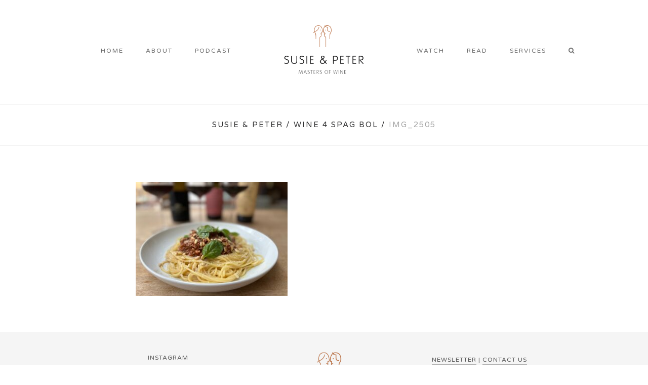

--- FILE ---
content_type: text/css
request_url: https://susieandpeter.com/wp-content/themes/stockholm-child/style.css?ver=6.8.3
body_size: 1716
content:
    /*
Theme Name: Stockholm Child
Theme URI: http://demo.select-themes.com/stockholm/
Description: A child theme of Stockholm Theme
Author: Select Themes
Author URI: http://select-themes.com
Version: 1.0.0
Template: stockholm
*/

@import url("../stockholm/style.css");
.filter_holder {
    max-width: 900px;
}

.pp_social {
    display: none;
}


/*Add padding to the image gallery*/

.fyt-image {
    float: right!important;
}

.filter_holder li a span {
    font-weight: 400;
}

span.post_category a {
    margin-right: 30px;
}

span.post_category a:last-child:after {
    content: '';
}

span.post_category a::after {
    content: '/';
    position: relative;
    left: 15px;
}

.wpb_image_grid .gallery_holder ul li a {
    padding: 3%;
}

.menu-item:before {
    display: none;
}

.page_header {
    height: 205px;
}

.content {
    margin-top: 0px;
}

.spIcon {
    width: 80px;
    height: 80px;
}

::selection {
    background: #a8d1ff;
    color: #555555;
}

.title {
    border-top-width: 1px;
    border-top-style: solid;
    border-top-color: #D7D7D7;
}

header.centered_logo .q_logo a {
    max-height: 120px;
    margin-top: 38px;
}

@media only screen and (max-width: 1000px) {
    header.centered_logo .q_logo a {
        margin-top: 0;
    }
}

blockquote p {
    margin-top: 0px;
}

@media only screen and (max-width: 1000px) {
    .title .title_holder {
        height: 80px !important;
    }
}

nav.main_menu>ul>li>a {
    padding: 0 22px;
}

.mobile_menu_button span {
    font-size: 22px;
}

.title_outer.title_without_animation {
    max-width: 900px;
    margin: 0 auto;
}

.content .title .container_inner {
    width: auto;
}

.breadcrumbs .breadcrumbs_inner {
    padding: 0 20px;
}

@media only screen and (max-width: 600px) {
    .breadcrumb a:hover, .breadcrumb span.current {}
}

.footer_top.footer_top_full {
    max-width: 900px;
    margin: 0 auto;
}

.footer_top ul {
    text-align: center;
}

.credits {
    text-align: center;
}

.credits>p {
    margin: 0;
    line-height: 30px;
    letter-spacing: 1px;
}

.credits a {
    padding-bottom: 2px;
    border-bottom: 1px solid #B3B3B3;
}

.content .content_inner>.container>.container_inner.default_template_holder {
    padding: 44px 0 !important;
    max-width: 745px;
}

@media only screen and (max-width: 480px) {
    .container_inner {
        width: 90%!important;
    }
}

.footer-logo img {
    width: 50px;
    display: block;
    margin: 0 auto;
}

.filter_outer {
    margin: 36px 0 0;
    padding: 0 10px;
}

.filter_holder ul {
    text-align: center;
}

.filter_holder ul li {
    float: none;
    display: inline-block;
}

.content .container_inner ul {
    font-family: "Droid Serif", sans-serif;
    font-size: 18px;
    line-height: 36px;
    font-weight: 500;
}

.homePageIntroText {
    padding: 0 60px;
}

@media only screen and (max-width: 767px) {
    .homePageIntroText {
        padding: 0;
    }
}

.sectionIcons img {
    width: 40px;
    height: 40px;
}

.fytIcons img {
    width: 200px;
    height: 200px;
}

.crispyImage img {
    width: 50%;
    height: 50%;
}

.gallery_holder ul li .gallery_hover i {
    margin: -23px 0 0 -23px;
}

.wpb_heading.wpb_video_heading {
    padding-bottom: 30px;
}

.wpb_video_widget.wpb_content_element {
    padding-bottom: 10px;
}

.videoDescription p {
    margin-top: 10px;
}

.instagramContainer .wpb_wrapper {
    position: relative;
}

.instagramHover {
    position: absolute;
    top: 0;
    left: 0;
    width: 100%;
    height: 100%;
    text-align: center;
    display: -webkit-box;
    /* OLD - iOS 6-, Safari 3.1-6 */
    display: -moz-box;
    /* OLD - Firefox 19- (buggy but mostly works) */
    display: -ms-flexbox;
    /* TWEENER - IE 10 */
    display: -webkit-flex;
    /* NEW - Chrome */
    display: flex;
    -webkit-box-pack: center;
    -moz-box-pack: center;
    -ms-flex-pack: center;
    -webkit-justify-content: center;
    justify-content: center;
    -webkit-box-align: center;
    -moz-box-align: center;
    -ms-flex-align: center;
    -webkit-align-items: center;
    align-items: center;
    background-color: rgba(255, 255, 255, 0.7);
    transition: 0.3s;
    cursor: pointer;
    z-index: 9000;
}

.instagramHover:hover {
    background-color: rgba(255, 255, 255, 0);
    color: transparent;
}

.instagramHover:hover p {
    color: transparent;
}

.instagramHover p {
    margin-top: 55px;
    font-family: 'Varela Round', sans-serif;
    line-height: 22px;
    color: #b46a42;
    transition: 0.3s;
    margin-bottom: 0;
}

@media only screen and (max-width: 767px) {
    .instagramHover p {
        margin-top: -3px;
    }
    .newsletterForm {
        background-color: #f6f6f6;
    }
    @media only screen and (max-width: 480px) {
        .content .full_width h2, .content .container_inner.default_template_holder h2 {
            font-size: 32px;
        }
        .content .container_inner.default_template_holder p.post_excerpt {
            font-size: 16px;
            line-height: 34px;
        }
    }
    nav.mobile_menu {
        text-align: center;
        top: -30px;
        margin-bottom: -30px;
    }
    nav.mobile_menu ul li a {
        text-transform: uppercase;
        font-size: 16px;
        padding: 19px 0;
    }
    .mobile_menu_button {
        float: right;
        margin: 0 0 0 20px;
    }
    .galleryCover img {
        opacity: 0.3;
        transition: 0.2s;
    }
    .galleryCover img:hover {
        opacity: 1;
    }
    .galleryCover figcaption {
        margin-top: -50%!important;
        text-transform: uppercase;
        color: #b46a42;
    }
    .filter_holder ul li span {
        font-weight: 400;
    }
    span.post_category {
        display: none;
    }
    .ratings {
        margin-top: 0;
    }
    .blog_holder article h2 {
        margin-bottom: 0;
    }
    .wpcf7-form p {
        margin-top: 0!important;
    }
    .wpcf7-form input[type="text"] {
        border: 0;
        background-color: #EEEFEB;
        box-shadow: inset 0 1px 3px 0 rgba(181, 181, 181, 0.50);
        line-height: 18px;
        font-size: 18px;
        padding: 14px 15px;
        margin: 0 5px;
    }
    .wpcf7-form input[type="submit"] {
        font-size: 18px;
        font-family: sans-serif;
        font-weight: 400;
        height: 44px;
        line-height: 44px;
    }
    span.wpcf7-not-valid-tip {
        color: #d40202;
        font-size: 14px;
    }
    .wpcf7-response-output.wpcf7-validation-errors {
        color: #b46a42;
        background-color: #f5f5f5;
    }
    div.wpcf7-response-output:before {
        color: #B46A42;
    }
}
.genericContainer .wpb_wrapper {
    position: relative;
}
.genericHover {
    position: absolute;
    top: 0;
    left: 0;
    width: 100%;
    height: 100%;
    text-align: center;
    display: -webkit-box;
    /* OLD - iOS 6-, Safari 3.1-6 */
    display: -moz-box;
    /* OLD - Firefox 19- (buggy but mostly works) */
    display: -ms-flexbox;
    /* TWEENER - IE 10 */
    display: -webkit-flex;
    /* NEW - Chrome */
    display: flex;
    -webkit-box-pack: center;
    -moz-box-pack: center;
    -ms-flex-pack: center;
    -webkit-justify-content: center;
    justify-content: center;
    -webkit-box-align: center;
    -moz-box-align: center;
    -ms-flex-align: center;
    -webkit-align-items: center;
    align-items: center;
    background-color: rgba(255, 255, 255, 0.7);
    transition: 0.3s;
    cursor: pointer;
    z-index: 9000;
}
.genericHover:hover {
    background-color: rgba(255, 255, 255, 0);
    color: transparent;
}
.genericHover:hover p {
    color: transparent;
}
.genericHover p {
    margin-top: 55px;
    font-family: 'Varela Round', sans-serif;
    line-height: 22px;
    color: #b46a42;
    transition: 0.3s;
    margin-bottom: 0;
}
@media only screen and (max-width: 767px) {
    .genericHover p {
        margin-top: -3px;
    }
}